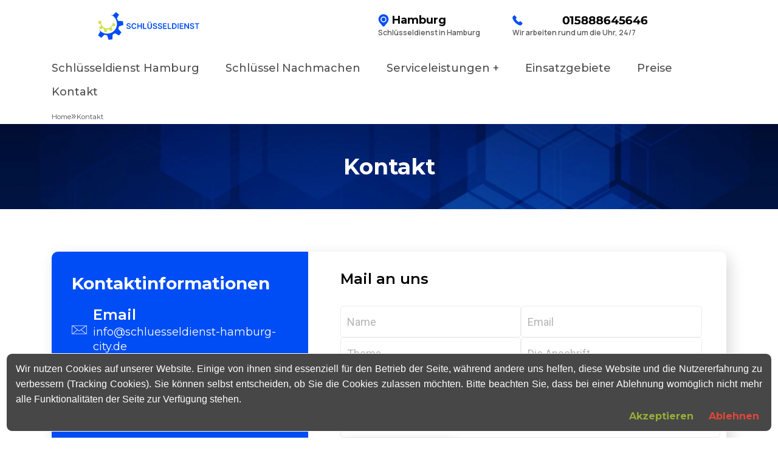

--- FILE ---
content_type: text/html; charset=UTF-8
request_url: https://schluesseldienst-hamburg-city.de/kontakt/
body_size: 8407
content:
<!doctype html>
<html lang="de-DE">

<head>
<!-- Google Tag Manager -->
<script>(function(w,d,s,l,i){w[l]=w[l]||[];w[l].push({'gtm.start':
new Date().getTime(),event:'gtm.js'});var f=d.getElementsByTagName(s)[0],
j=d.createElement(s),dl=l!='dataLayer'?'&l='+l:'';j.async=true;j.src=
'https://www.googletagmanager.com/gtm.js?id='+i+dl;f.parentNode.insertBefore(j,f);
})(window,document,'script','dataLayer','GTM-5ZD8PSL');</script>
<!-- End Google Tag Manager -->

	<meta charset="UTF-8">
	<meta name="viewport"
		content="width=device-width, user-scalable=no, initial-scale=1.0, maximum-scale=1.0, minimum-scale=1.0">
	<meta http-equiv="X-UA-Compatible" content="ie=edge">

<meta property="og:type" content="business.business">
<meta property="og:title" content="Kontakt | Wir öffnen alle Türen"> 
<meta property="og:description" content="Kontakt | Schlüsseldienst Hamburg ❷❹ Std  ✅Türöffnung ✅ 24H Notdienst ✅ 15-30 min ✅ EC-Zahlung ✅ Günstig"> 
<meta property="og:url" content="https://schluesseldienst-hamburg-city.de/kontakt/"> 
<meta property="og:image" content="https://schluesseldienst-hamburg-city.de/wp-content/themes/24_theme/assets/img/site-logo.svg">
<meta property="og:image:width" content="170"> 
<meta property="og:image:height" content="46"> 
<meta property="og:site_name" content="Schlüsseldienst in der nähe">
<meta property="og:locale" content="de_DE">

<script type='application/ld+json'> 
		{
		  "@context": "http://www.schema.org",
		  "@type": "LocalBusiness",
		  "name": "Schlüsseldienst in der nähe",
		  "url": "https://schluesseldienst-hamburg-city.de",
					  
		  "logo": "https://schluesseldienst-hamburg-city.de/wp-content/themes/24_theme/assets/img/site-logo.svg",
		  "description": "Schlüsseldienst Hamburg ❷❹ Std ✅Türöffnung ✅ 24H Notdienst ✅ 15-30 min ✅ EC-Zahlung ✅ Günstig",

		  "openingHours": "Mo, Tu, We, Th, Fr, Sa, Su 01:00-23:59"
		}
 </script>
	<title>Kontakt | Wir öffnen alle Türen</title>
<meta name='robots' content='max-image-preview:large' />

<!-- All In One SEO Pack Pro 3.5.1[1893,1923] -->
<!-- Отладка строки: 2JMJ7L5RSW0YVB/VLWAYKK/YBWK -->
<meta name="description"  content="Kontakt | Schlüsseldienst Hamburg ❷❹ Std ✅Türöffnung ✅ 24H Notdienst ✅ 15-30 min ✅ EC-Zahlung ✅ Günstig" />

<script type="application/ld+json" class="aioseop-schema">{"@context":"https://schema.org","@graph":[{"@type":"Organization","@id":"https://schluesseldienst-hamburg-city.de/#organization","url":"https://schluesseldienst-hamburg-city.de/","name":"Hamburg","sameAs":[]},{"@type":"WebSite","@id":"https://schluesseldienst-hamburg-city.de/#website","url":"https://schluesseldienst-hamburg-city.de/","name":"Hamburg","publisher":{"@id":"https://schluesseldienst-hamburg-city.de/#organization"}},{"@type":"WebPage","@id":"https://schluesseldienst-hamburg-city.de/kontakt/#webpage","url":"https://schluesseldienst-hamburg-city.de/kontakt/","inLanguage":"ru-RU","name":"Kontakt","isPartOf":{"@id":"https://schluesseldienst-hamburg-city.de/#website"},"breadcrumb":{"@id":"https://schluesseldienst-hamburg-city.de/kontakt/#breadcrumblist"},"description":"Kontakt | Schlüsseldienst Hamburg ❷❹ Std  ✅Türöffnung ✅ 24H Notdienst ✅ 15-30 min ✅ EC-Zahlung ✅ Günstig","datePublished":"2022-08-23T06:48:12+03:00","dateModified":"2022-08-23T06:48:12+03:00"},{"@type":"BreadcrumbList","@id":"https://schluesseldienst-hamburg-city.de/kontakt/#breadcrumblist","itemListElement":[{"@type":"ListItem","position":1,"item":{"@type":"WebPage","@id":"https://schluesseldienst-hamburg-city.de/","url":"https://schluesseldienst-hamburg-city.de/","name":"test"}},{"@type":"ListItem","position":2,"item":{"@type":"WebPage","@id":"https://schluesseldienst-hamburg-city.de/kontakt/","url":"https://schluesseldienst-hamburg-city.de/kontakt/","name":"Kontakt"}}]}]}</script>
<link rel="canonical" href="https://schluesseldienst-hamburg-city.de/kontakt/" />
<!-- All In One SEO Pack Pro -->
<link rel='dns-prefetch' href='//s.w.org' />
<link rel="alternate" type="application/rss+xml" title="Hamburg &raquo; Лента комментариев к &laquo;Kontakt&raquo;" href="https://schluesseldienst-hamburg-city.de/kontakt/feed/" />
<script type="text/javascript">
window._wpemojiSettings = {"baseUrl":"https:\/\/s.w.org\/images\/core\/emoji\/14.0.0\/72x72\/","ext":".png","svgUrl":"https:\/\/s.w.org\/images\/core\/emoji\/14.0.0\/svg\/","svgExt":".svg","source":{"concatemoji":"https:\/\/schluesseldienst-hamburg-city.de\/wp-includes\/js\/wp-emoji-release.min.js?ver=6.0.11"}};
/*! This file is auto-generated */
!function(e,a,t){var n,r,o,i=a.createElement("canvas"),p=i.getContext&&i.getContext("2d");function s(e,t){var a=String.fromCharCode,e=(p.clearRect(0,0,i.width,i.height),p.fillText(a.apply(this,e),0,0),i.toDataURL());return p.clearRect(0,0,i.width,i.height),p.fillText(a.apply(this,t),0,0),e===i.toDataURL()}function c(e){var t=a.createElement("script");t.src=e,t.defer=t.type="text/javascript",a.getElementsByTagName("head")[0].appendChild(t)}for(o=Array("flag","emoji"),t.supports={everything:!0,everythingExceptFlag:!0},r=0;r<o.length;r++)t.supports[o[r]]=function(e){if(!p||!p.fillText)return!1;switch(p.textBaseline="top",p.font="600 32px Arial",e){case"flag":return s([127987,65039,8205,9895,65039],[127987,65039,8203,9895,65039])?!1:!s([55356,56826,55356,56819],[55356,56826,8203,55356,56819])&&!s([55356,57332,56128,56423,56128,56418,56128,56421,56128,56430,56128,56423,56128,56447],[55356,57332,8203,56128,56423,8203,56128,56418,8203,56128,56421,8203,56128,56430,8203,56128,56423,8203,56128,56447]);case"emoji":return!s([129777,127995,8205,129778,127999],[129777,127995,8203,129778,127999])}return!1}(o[r]),t.supports.everything=t.supports.everything&&t.supports[o[r]],"flag"!==o[r]&&(t.supports.everythingExceptFlag=t.supports.everythingExceptFlag&&t.supports[o[r]]);t.supports.everythingExceptFlag=t.supports.everythingExceptFlag&&!t.supports.flag,t.DOMReady=!1,t.readyCallback=function(){t.DOMReady=!0},t.supports.everything||(n=function(){t.readyCallback()},a.addEventListener?(a.addEventListener("DOMContentLoaded",n,!1),e.addEventListener("load",n,!1)):(e.attachEvent("onload",n),a.attachEvent("onreadystatechange",function(){"complete"===a.readyState&&t.readyCallback()})),(e=t.source||{}).concatemoji?c(e.concatemoji):e.wpemoji&&e.twemoji&&(c(e.twemoji),c(e.wpemoji)))}(window,document,window._wpemojiSettings);
</script>
<style type="text/css">
img.wp-smiley,
img.emoji {
	display: inline !important;
	border: none !important;
	box-shadow: none !important;
	height: 1em !important;
	width: 1em !important;
	margin: 0 0.07em !important;
	vertical-align: -0.1em !important;
	background: none !important;
	padding: 0 !important;
}
</style>
	<link rel='stylesheet' id='wp-block-library-css'  href='https://schluesseldienst-hamburg-city.de/wp-includes/css/dist/block-library/style.min.css?ver=6.0.11' type='text/css' media='all' />
<style id='global-styles-inline-css' type='text/css'>
body{--wp--preset--color--black: #000000;--wp--preset--color--cyan-bluish-gray: #abb8c3;--wp--preset--color--white: #ffffff;--wp--preset--color--pale-pink: #f78da7;--wp--preset--color--vivid-red: #cf2e2e;--wp--preset--color--luminous-vivid-orange: #ff6900;--wp--preset--color--luminous-vivid-amber: #fcb900;--wp--preset--color--light-green-cyan: #7bdcb5;--wp--preset--color--vivid-green-cyan: #00d084;--wp--preset--color--pale-cyan-blue: #8ed1fc;--wp--preset--color--vivid-cyan-blue: #0693e3;--wp--preset--color--vivid-purple: #9b51e0;--wp--preset--gradient--vivid-cyan-blue-to-vivid-purple: linear-gradient(135deg,rgba(6,147,227,1) 0%,rgb(155,81,224) 100%);--wp--preset--gradient--light-green-cyan-to-vivid-green-cyan: linear-gradient(135deg,rgb(122,220,180) 0%,rgb(0,208,130) 100%);--wp--preset--gradient--luminous-vivid-amber-to-luminous-vivid-orange: linear-gradient(135deg,rgba(252,185,0,1) 0%,rgba(255,105,0,1) 100%);--wp--preset--gradient--luminous-vivid-orange-to-vivid-red: linear-gradient(135deg,rgba(255,105,0,1) 0%,rgb(207,46,46) 100%);--wp--preset--gradient--very-light-gray-to-cyan-bluish-gray: linear-gradient(135deg,rgb(238,238,238) 0%,rgb(169,184,195) 100%);--wp--preset--gradient--cool-to-warm-spectrum: linear-gradient(135deg,rgb(74,234,220) 0%,rgb(151,120,209) 20%,rgb(207,42,186) 40%,rgb(238,44,130) 60%,rgb(251,105,98) 80%,rgb(254,248,76) 100%);--wp--preset--gradient--blush-light-purple: linear-gradient(135deg,rgb(255,206,236) 0%,rgb(152,150,240) 100%);--wp--preset--gradient--blush-bordeaux: linear-gradient(135deg,rgb(254,205,165) 0%,rgb(254,45,45) 50%,rgb(107,0,62) 100%);--wp--preset--gradient--luminous-dusk: linear-gradient(135deg,rgb(255,203,112) 0%,rgb(199,81,192) 50%,rgb(65,88,208) 100%);--wp--preset--gradient--pale-ocean: linear-gradient(135deg,rgb(255,245,203) 0%,rgb(182,227,212) 50%,rgb(51,167,181) 100%);--wp--preset--gradient--electric-grass: linear-gradient(135deg,rgb(202,248,128) 0%,rgb(113,206,126) 100%);--wp--preset--gradient--midnight: linear-gradient(135deg,rgb(2,3,129) 0%,rgb(40,116,252) 100%);--wp--preset--duotone--dark-grayscale: url('#wp-duotone-dark-grayscale');--wp--preset--duotone--grayscale: url('#wp-duotone-grayscale');--wp--preset--duotone--purple-yellow: url('#wp-duotone-purple-yellow');--wp--preset--duotone--blue-red: url('#wp-duotone-blue-red');--wp--preset--duotone--midnight: url('#wp-duotone-midnight');--wp--preset--duotone--magenta-yellow: url('#wp-duotone-magenta-yellow');--wp--preset--duotone--purple-green: url('#wp-duotone-purple-green');--wp--preset--duotone--blue-orange: url('#wp-duotone-blue-orange');--wp--preset--font-size--small: 13px;--wp--preset--font-size--medium: 20px;--wp--preset--font-size--large: 36px;--wp--preset--font-size--x-large: 42px;}.has-black-color{color: var(--wp--preset--color--black) !important;}.has-cyan-bluish-gray-color{color: var(--wp--preset--color--cyan-bluish-gray) !important;}.has-white-color{color: var(--wp--preset--color--white) !important;}.has-pale-pink-color{color: var(--wp--preset--color--pale-pink) !important;}.has-vivid-red-color{color: var(--wp--preset--color--vivid-red) !important;}.has-luminous-vivid-orange-color{color: var(--wp--preset--color--luminous-vivid-orange) !important;}.has-luminous-vivid-amber-color{color: var(--wp--preset--color--luminous-vivid-amber) !important;}.has-light-green-cyan-color{color: var(--wp--preset--color--light-green-cyan) !important;}.has-vivid-green-cyan-color{color: var(--wp--preset--color--vivid-green-cyan) !important;}.has-pale-cyan-blue-color{color: var(--wp--preset--color--pale-cyan-blue) !important;}.has-vivid-cyan-blue-color{color: var(--wp--preset--color--vivid-cyan-blue) !important;}.has-vivid-purple-color{color: var(--wp--preset--color--vivid-purple) !important;}.has-black-background-color{background-color: var(--wp--preset--color--black) !important;}.has-cyan-bluish-gray-background-color{background-color: var(--wp--preset--color--cyan-bluish-gray) !important;}.has-white-background-color{background-color: var(--wp--preset--color--white) !important;}.has-pale-pink-background-color{background-color: var(--wp--preset--color--pale-pink) !important;}.has-vivid-red-background-color{background-color: var(--wp--preset--color--vivid-red) !important;}.has-luminous-vivid-orange-background-color{background-color: var(--wp--preset--color--luminous-vivid-orange) !important;}.has-luminous-vivid-amber-background-color{background-color: var(--wp--preset--color--luminous-vivid-amber) !important;}.has-light-green-cyan-background-color{background-color: var(--wp--preset--color--light-green-cyan) !important;}.has-vivid-green-cyan-background-color{background-color: var(--wp--preset--color--vivid-green-cyan) !important;}.has-pale-cyan-blue-background-color{background-color: var(--wp--preset--color--pale-cyan-blue) !important;}.has-vivid-cyan-blue-background-color{background-color: var(--wp--preset--color--vivid-cyan-blue) !important;}.has-vivid-purple-background-color{background-color: var(--wp--preset--color--vivid-purple) !important;}.has-black-border-color{border-color: var(--wp--preset--color--black) !important;}.has-cyan-bluish-gray-border-color{border-color: var(--wp--preset--color--cyan-bluish-gray) !important;}.has-white-border-color{border-color: var(--wp--preset--color--white) !important;}.has-pale-pink-border-color{border-color: var(--wp--preset--color--pale-pink) !important;}.has-vivid-red-border-color{border-color: var(--wp--preset--color--vivid-red) !important;}.has-luminous-vivid-orange-border-color{border-color: var(--wp--preset--color--luminous-vivid-orange) !important;}.has-luminous-vivid-amber-border-color{border-color: var(--wp--preset--color--luminous-vivid-amber) !important;}.has-light-green-cyan-border-color{border-color: var(--wp--preset--color--light-green-cyan) !important;}.has-vivid-green-cyan-border-color{border-color: var(--wp--preset--color--vivid-green-cyan) !important;}.has-pale-cyan-blue-border-color{border-color: var(--wp--preset--color--pale-cyan-blue) !important;}.has-vivid-cyan-blue-border-color{border-color: var(--wp--preset--color--vivid-cyan-blue) !important;}.has-vivid-purple-border-color{border-color: var(--wp--preset--color--vivid-purple) !important;}.has-vivid-cyan-blue-to-vivid-purple-gradient-background{background: var(--wp--preset--gradient--vivid-cyan-blue-to-vivid-purple) !important;}.has-light-green-cyan-to-vivid-green-cyan-gradient-background{background: var(--wp--preset--gradient--light-green-cyan-to-vivid-green-cyan) !important;}.has-luminous-vivid-amber-to-luminous-vivid-orange-gradient-background{background: var(--wp--preset--gradient--luminous-vivid-amber-to-luminous-vivid-orange) !important;}.has-luminous-vivid-orange-to-vivid-red-gradient-background{background: var(--wp--preset--gradient--luminous-vivid-orange-to-vivid-red) !important;}.has-very-light-gray-to-cyan-bluish-gray-gradient-background{background: var(--wp--preset--gradient--very-light-gray-to-cyan-bluish-gray) !important;}.has-cool-to-warm-spectrum-gradient-background{background: var(--wp--preset--gradient--cool-to-warm-spectrum) !important;}.has-blush-light-purple-gradient-background{background: var(--wp--preset--gradient--blush-light-purple) !important;}.has-blush-bordeaux-gradient-background{background: var(--wp--preset--gradient--blush-bordeaux) !important;}.has-luminous-dusk-gradient-background{background: var(--wp--preset--gradient--luminous-dusk) !important;}.has-pale-ocean-gradient-background{background: var(--wp--preset--gradient--pale-ocean) !important;}.has-electric-grass-gradient-background{background: var(--wp--preset--gradient--electric-grass) !important;}.has-midnight-gradient-background{background: var(--wp--preset--gradient--midnight) !important;}.has-small-font-size{font-size: var(--wp--preset--font-size--small) !important;}.has-medium-font-size{font-size: var(--wp--preset--font-size--medium) !important;}.has-large-font-size{font-size: var(--wp--preset--font-size--large) !important;}.has-x-large-font-size{font-size: var(--wp--preset--font-size--x-large) !important;}
</style>
<link rel='stylesheet' id='styles-css'  href='https://schluesseldienst-hamburg-city.de/wp-content/themes/24_theme/style.css?ver=6.0.11' type='text/css' media='all' />
<link rel='stylesheet' id='fonts-css'  href='https://schluesseldienst-hamburg-city.de/wp-content/themes/24_theme/assets/css/fonts.css?ver=6.0.11' type='text/css' media='all' />
<link rel='stylesheet' id='slick-css'  href='https://schluesseldienst-hamburg-city.de/wp-content/themes/24_theme/assets/css/slick.css?ver=6.0.11' type='text/css' media='all' />
<script type='text/javascript' src='https://schluesseldienst-hamburg-city.de/wp-includes/js/jquery/jquery.min.js?ver=3.6.0' id='jquery-core-js'></script>
<script type='text/javascript' src='https://schluesseldienst-hamburg-city.de/wp-includes/js/jquery/jquery-migrate.min.js?ver=3.3.2' id='jquery-migrate-js'></script>
<script type='text/javascript' src='https://schluesseldienst-hamburg-city.de/wp-includes/js/underscore.min.js?ver=1.13.3' id='underscore-js'></script>
<script type='text/javascript' src='https://schluesseldienst-hamburg-city.de/wp-includes/js/backbone.min.js?ver=1.4.1' id='backbone-js'></script>
<script type='text/javascript' id='wp-api-request-js-extra'>
/* <![CDATA[ */
var wpApiSettings = {"root":"https:\/\/schluesseldienst-hamburg-city.de\/wp-json\/","nonce":"e62c244b75","versionString":"wp\/v2\/"};
/* ]]> */
</script>
<script type='text/javascript' src='https://schluesseldienst-hamburg-city.de/wp-includes/js/api-request.min.js?ver=6.0.11' id='wp-api-request-js'></script>
<script type='text/javascript' src='https://schluesseldienst-hamburg-city.de/wp-includes/js/wp-api.min.js?ver=6.0.11' id='wp-api-js'></script>
<script type='text/javascript' id='alfa-tools-js-extra'>
/* <![CDATA[ */
var REST_API_data = {"root":"https:\/\/schluesseldienst-hamburg-city.de\/wp-json\/","nonce":"2da84dfd36"};
/* ]]> */
</script>
<script type='text/javascript' src='https://schluesseldienst-hamburg-city.de/wp-content/plugins/alfa-tools/public/js/alfa-tools-public.js?ver=1.0.4' id='alfa-tools-js'></script>
<link rel="https://api.w.org/" href="https://schluesseldienst-hamburg-city.de/wp-json/" /><link rel="alternate" type="application/json" href="https://schluesseldienst-hamburg-city.de/wp-json/wp/v2/pages/144" /><link rel="EditURI" type="application/rsd+xml" title="RSD" href="https://schluesseldienst-hamburg-city.de/xmlrpc.php?rsd" />
<link rel="wlwmanifest" type="application/wlwmanifest+xml" href="https://schluesseldienst-hamburg-city.de/wp-includes/wlwmanifest.xml" /> 
<meta name="generator" content="WordPress 6.0.11" />
<link rel='shortlink' href='https://schluesseldienst-hamburg-city.de/?p=144' />
<link rel="alternate" type="application/json+oembed" href="https://schluesseldienst-hamburg-city.de/wp-json/oembed/1.0/embed?url=https%3A%2F%2Fschluesseldienst-hamburg-city.de%2Fkontakt%2F" />
<link rel="alternate" type="text/xml+oembed" href="https://schluesseldienst-hamburg-city.de/wp-json/oembed/1.0/embed?url=https%3A%2F%2Fschluesseldienst-hamburg-city.de%2Fkontakt%2F&#038;format=xml" />
		<style type="text/css" id="wp-custom-css">
			.header__info-wrapper{
	position: fixed;
	left: 0;
	background: #ffffff;
	padding: 20px 160px;
	z-index: 10;
}

.header__nav-wrapper{
	margin-top: 100px;
}

.btn-up {
  position: fixed;
  background-color: #014df5;
  right: 20px;
  bottom: 0;
	left: 30px;
  border-top-left-radius: 8px;
  border-top-right-radius: 8px;
  cursor: pointer;
  display: flex;
  align-items: center;
  justify-content: center;
  width: 50px;
  height: 40px;
}

.btn-up::before {
  content: "";
  width: 40px;
  height: 40px;
  background: transparent no-repeat center center;
  background-size: 100% 100%;
  background-image: url("data:image/svg+xml,%3Csvg xmlns='http://www.w3.org/2000/svg' width='16' height='16' fill='%23fff' viewBox='0 0 16 16'%3E%3Cpath fill-rule='evenodd' d='M7.646 4.646a.5.5 0 0 1 .708 0l6 6a.5.5 0 0 1-.708.708L8 5.707l-5.646 5.647a.5.5 0 0 1-.708-.708l6-6z'/%3E%3C/svg%3E");
}

.btn-up_hide {
  display: none;
}

@media (hover: hover) and (pointer: fine) {
  .btn-up:hover {
    background-color: #014df5; 
  }
}


@media(max-width: 766px){
	.header__info-wrapper{
		position: relative;
		padding: 20px;
	}
	
	.header__nav-wrapper{
		top: -20px;
	}
	.phone-call{
		position: fixed;
		right: 20px;
		bottom: 10px;
		width: 60px;
		height: 60px;
		background-color: #014df5;
		border-radius: 50%;
		display: flex;
		justify-content: center;
		align-items: center;
		outline: none;
	}
	
	.phone-call:hover{
		cursor: pointer;
	}
}		</style>
		</head>

<body>
<!-- Google Tag Manager (noscript) -->
<noscript><iframe src="https://www.googletagmanager.com/ns.html?id=GTM-5ZD8PSL"
height="0" width="0" style="display:none;visibility:hidden"></iframe></noscript>
<!-- End Google Tag Manager (noscript) -->

	<div class="page-wrapper">
		<header class="header">
			<div class="wrapper">
				<div class="header__wrapper">
					<div class="header__info-wrapper">
						<div class="header__logo-wrapper">
							<div class="header__logo">
								<a href="https://schluesseldienst-hamburg-city.de" class="header__logo-link">
									<img src="https://schluesseldienst-hamburg-city.de/wp-content/themes/24_theme/assets/img/site-logo.svg" width="170" height="46" alt="website logo">
								</a>
							</div>
						</div>
						<div class="header__city-select-wrapper">
							<div class="header__city-select-item">
								<img src="https://schluesseldienst-hamburg-city.de/wp-content/themes/24_theme/assets/img/location.svg" alt="img" class="header__location-img">
								<span class="header__location-text header__bold-text">
									Hamburg								</span>
							</div>
							<div class="header__city-select-item">
								<span class="header__small-text">
									Schlüsseldienst in Hamburg								</span>
							</div>
						</div>
						<div class="header__phone-wrapper">
							<div class="header__phone-select-item">
								<img src="https://schluesseldienst-hamburg-city.de/wp-content/themes/24_theme/assets/img/phone.svg" alt="img" class="header__phone-img">
								<a href="#" class="header__phone-link phone-link header__bold-text phone-button">
									<span class="phone-button__number rem inverse">
								</a>
							</div>
							<div class="header__phone-select-item">
								<span class="header__small-text">
									Wir arbeiten rund um die Uhr, 24/7
								</span>
							</div>
						</div>
						<div class="header__burger header-burger">
							<span class="header__burger-line header-burger__line"></span>
						</div>
					</div>
					<nav class="header__nav-wrapper">
						<div class="header__nav-item">
							<a href="https://schluesseldienst-hamburg-city.de/" class="header__nav-link">
								Schlüsseldienst Hamburg							</a>
						</div>
						<div class="header__nav-item">
							<a href="https://schluesseldienst-hamburg-city.de/" class="header__nav-link">
								Schlüssel Nachmachen
							</a>
						</div>
						<div class="header__nav-item">
							<a href="https://schluesseldienst-hamburg-city.de/" class="header__nav-link">
								Serviceleistungen +
							</a>
						</div>
						<div class="header__nav-item">
							<a href="https://schluesseldienst-hamburg-city.de/einsatzgebiete/" class="header__nav-link">
								Einsatzgebiete
							</a>
						</div>
						<div class="header__nav-item">
							<a href="https://schluesseldienst-hamburg-city.de/preise/" class="header__nav-link">
								Preise
							</a>
						</div>
						<div class="header__nav-item">
							<a href="https://schluesseldienst-hamburg-city.de/kontakt/" class="header__nav-link">
								Kontakt
							</a>
						</div>
					</nav>
				</div>
			</div>
		</header>
<main class="main">
    <div class="breadcrumbs-section"><div class="wrapper"><nav class="breadcrumbs"><ul class="breadcrumbs__list" itemscope itemtype="https://schema.org/BreadcrumbList"><li class="breadcrumbs__list-item" itemprop="itemListElement" itemscope itemtype="https://schema.org/ListItem"><a href="https://schluesseldienst-hamburg-city.de/" class="breadcrumbs__list-link" itemprop="item"><span class="breadcrumbs__list-link-text" itemprop="name">Home</span><meta itemprop="position" content="0"></a></li><li> » </li><li class="breadcrumbs__list-item" itemprop="itemListElement" itemscope itemtype="https://schema.org/ListItem"><span class="breadcrumbs__list-link-text" itemprop="name">Kontakt</span><meta itemprop="position" content="1"></li></ul></nav></div></div>	<section class="pages-head-banner">
		<div class="wrapper">
			<div class="pages-head-banner__wrapper">
				<h1 class="pages-head-banner__title">Kontakt</h1>
			</div>
		</div>
	</section>
	<section class="mail-form">
		<div class="wrapper">
			<div class="mail-form__wrapper">
				<div class="mail-form__contact-wrapper">
					<p class="mail-form__title" style="font-size:2rem;">Kontaktinformationen</p>
					<div class="mail-form__link-item">
						<div class="mail-form__icon-wrapper">
							<img src="https://schluesseldienst-hamburg-city.de/wp-content/themes/24_theme/assets/img/mail.svg" alt="img" class="mail-form__icon" width="25" height="25"
>
						</div>
						<div class="mail-form__text-block">
							<h2 class="mail-form__link-title">Email</h2>
							<a href="/cdn-cgi/l/email-protection#c9a0a7afa689baaaa1a5bcacbabaaca5ada0aca7babde4a1a8a4abbcbbaee4aaa0bdb0e7adac" class="mail-form__link-link" style="word-wrap: anywhere;">
								<span class="__cf_email__" data-cfemail="3950575f56794a5a51554c5c4a4a5c555d505c574a4d145158545b4c4b5e145a504d40175d5c">[email&#160;protected]</span>							</a>
						</div>
					</div>
					<div class="mail-form__link-item">
						<div class="mail-form__icon-wrapper">
							<img src="https://schluesseldienst-hamburg-city.de/wp-content/themes/24_theme/assets/img/phone-call.svg" alt="img" class="mail-form__icon" width="25" height="25"
>
						</div>
						<div class="mail-form__text-block">
							<h2 class="mail-form__link-title">Telefon</h2>
							<a href="#" class="mail-form__link-link phone-button">
								<span class="phone-button__number rem"></span>
							</a>
						</div>
					</div>
				</div>
				<div class="mail-form__form-wrapper">
					<h2 class="mail-form__form-title">
						Mail an uns
					</h2>
					<form class="mail-form__input-wrapper" action="contact.html">
						<input required="required" type="text" class="mail-form__input" placeholder="Name">
						<input required="required" type="email" class="mail-form__input" placeholder="Email">
						<input required="required" type="text" class="mail-form__input" placeholder="Thema">
						<input required="required" type="text" class="mail-form__input" placeholder="Die Anschrift">
						<textarea required="required" class="mail-form__textarea" cols="0" rows="0"
							placeholder="Arbeitsbeschreibung, die Sie machen möchten.."></textarea>
						<div class="mail-form__btn-wrapper">
							<input type="submit" class="mail-form__btn btn btn_blue" value="Einsenden"></input>
						</div>
					</form>
				</div>
			</div>
		</div>
	</section>
</main>

<footer class="footer">
<div class="btn-up btn-up_hide"></div>
<div class="phone-call">
 <a href="#" class="phone-button"> 
 	<img src="https://schluesseldienst-hamburg-city.de/wp-content/themes/24_theme/assets/img/phone-call.svg" width="25" height="25" loading="lazy">
 </a>
</div>
<div class="cookies cookies--hidden">
		<p class="cookies__text">Wir nutzen Cookies auf unserer Website. Einige von ihnen sind essenziell für den Betrieb der Seite, während andere uns helfen, diese Website und die Nutzererfahrung zu verbessern (Tracking Cookies). Sie können selbst entscheiden, ob Sie die Cookies zulassen möchten. Bitte beachten Sie, dass bei einer Ablehnung womöglich nicht mehr alle Funktionalitäten der Seite zur Verfügung stehen.</p>
		<div class="cookies__wrapper-btn">
			<button class="cookies__btn cookies__btn--accept" type="button">Akzeptieren</button>
			<button class="cookies__btn cookies__btn--reject" type="button">Ablehnen</button>
		</div>
</div>
        				<section class="map">
				<iframe src="https://www.google.com/maps/embed?pb=!1m18!1m12!1m3!1d303356.57838157343!2d9.647642901131867!3d53.558244649021944!2m3!1f0!2f0!3f0!3m2!1i1024!2i768!4f13.1!3m3!1m2!1s0x47b161837e1813b9%3A0x4263df27bd63aa0!2z0JPQsNC80LHRg9GA0LMsINCT0LXRgNC80LDQvdC40Y8!5e0!3m2!1sde!2sde!4v1661875126215!5m2!1sde!2sde" width="100%" height="100%" style="border:0;" allowfullscreen="" loading="lazy" referrerpolicy="no-referrer-when-downgrade"></iframe>			</section>
            			<div class="wrapper">
				<div class="footer__wrapper">
					<div class="footer__nav">
						<div class="footer__nav-item footer__nav-item_logo">
							<div class="footer__title">
								<a href="https://schluesseldienst-hamburg-city.de" class="footer__logo-link">
								<img src="https://schluesseldienst-hamburg-city.de/wp-content/themes/24_theme/assets/img/site-logo.svg" width="170" height="46" alt="website logo" loading="lazy" style="background-color:#fff;padding:0.5rem;">
								</a>
							</div>
							<a href="#" class="footer__nav-link footer__info-link phone-button">
								<img src="https://schluesseldienst-hamburg-city.de/wp-content/themes/24_theme/assets/img/phone-call.svg" alt="img" class="footer__icon" width="25" height="25" loading="lazy">
								<span class="phone-button__number rem"></span>
							</a>
							<a href="/cdn-cgi/l/email-protection#6b02050d042b180803071e0e18180e070f020e05181f46030a06091e190c4608021f12450f0e" class="footer__nav-link footer__info-link">
								<img src="https://schluesseldienst-hamburg-city.de/wp-content/themes/24_theme/assets/img/mail.svg" alt="img" class="footer__icon" width="25" height="25" loading="lazy"><span class="__cf_email__" data-cfemail="95fcfbf3fad5e6f6fdf9e0f0e6e6f0f9f1fcf0fbe6e1b8fdf4f8f7e0e7f2b8f6fce1ecbbf1f0">[email&#160;protected]</span>							</a>
							<span class="footer__nav-text">
								<img src="https://schluesseldienst-hamburg-city.de/wp-content/themes/24_theme/assets/img/clock.svg" alt="img" class="footer__icon" width="25" height="25" loading="lazy">24 Stunden Notdienst
							</span>
						</div>
						<div class="footer__nav-item_wrapper">
							<div class="footer__nav-item">
								<div class="footer__title">
									Leistungen:
								</div>
								                                <p class="footer__nav-link">Schlüsselnotdienst</p>
                                <p class="footer__nav-link">Tresoröffnung</p>
                                <p class="footer__nav-link">Türöffnung</p>
                                <p class="footer__nav-link">Zylinder wechseln</p>
							</div>
							<div class="footer__nav-item">
								<a href="https://schluesseldienst-hamburg-city.de/einsatzgebiete/" class="footer__nav-link">
									Einsatzgebiete
								</a>
								<a href="https://schluesseldienst-hamburg-city.de/preise/" class="footer__nav-link">
									Preise
								</a>
								<a href="https://schluesseldienst-hamburg-city.de/kontakt/" class="footer__nav-link">
									Kontakt
								</a>
                                <a href="https://schluesseldienst-hamburg-city.de/impressum/" class="footer__nav-link">
                                	Impressum
                                </a>
							</div>
						</div>
					</div>

				</div>
			</div>
           
		</footer>
		 <div class="footer-copyrights">
			© Copyright 2026 / schluesseldienst-hamburg-city.de / sitemap
		</div>
	</div>
	<div class="overlay hidden"></div>
	<div class="popup-covid hidden">
		<div class="popup-covid__wrapper">
			<div class="popup-covid__img-wrapper">
				<img src="https://schluesseldienst-hamburg-city.de/wp-content/themes/24_theme/assets/img/microbe-all.png" alt="img" class="popup-covid__img" loading="lazy">
			</div>
			<div class="popup-covid__text-wrapper">
				<span class="popup-covid__text">
					Sehr geehrte Kunden, zum Zeitpunkt des COVID-19-Ausbruchs sind wir stolz darauf, Ihnen rund um die Uhr einen Schlüsseldienst anbieten zu können. Wir stellen sicher, dass unsere Mitarbeiter alle Sicherheitsbestimmungen einhalten, da Ihr Komfort und Ihre Zufriedenheit unsere Hauptpriorität sind.
				</span>
			</div>
			<span class="popup-covid__close-btn"></span>

		</div>
	</div>
	<script data-cfasync="false" src="/cdn-cgi/scripts/5c5dd728/cloudflare-static/email-decode.min.js"></script><script type='text/javascript' src='https://schluesseldienst-hamburg-city.de/wp-content/themes/24_theme/assets/js/main.js?ver=6.0.11' id='main-js'></script>
<script type='text/javascript' src='https://schluesseldienst-hamburg-city.de/wp-content/themes/24_theme/assets/js/slick.min.js?ver=6.0.11' id='slick-js'></script>
<script defer src="https://static.cloudflareinsights.com/beacon.min.js/vcd15cbe7772f49c399c6a5babf22c1241717689176015" integrity="sha512-ZpsOmlRQV6y907TI0dKBHq9Md29nnaEIPlkf84rnaERnq6zvWvPUqr2ft8M1aS28oN72PdrCzSjY4U6VaAw1EQ==" data-cf-beacon='{"version":"2024.11.0","token":"234bb5b9780f4b60a5435db2beb0ad2d","r":1,"server_timing":{"name":{"cfCacheStatus":true,"cfEdge":true,"cfExtPri":true,"cfL4":true,"cfOrigin":true,"cfSpeedBrain":true},"location_startswith":null}}' crossorigin="anonymous"></script>
</body>

<script>
const btnUp = {
  el: document.querySelector('.btn-up'),
  show() {
    // удалим у кнопки класс btn-up_hide
    this.el.classList.remove('btn-up_hide');
  },
  hide() {
    // добавим к кнопке класс btn-up_hide
    this.el.classList.add('btn-up_hide');
  },
  addEventListener() {
    // при прокрутке содержимого страницы
    window.addEventListener('scroll', () => {
      // определяем величину прокрутки
      const scrollY = window.scrollY || document.documentElement.scrollTop;
      // если страница прокручена больше чем на 400px, то делаем кнопку видимой, иначе скрываем
      scrollY > 400 ? this.show() : this.hide();
    });
    // при нажатии на кнопку .btn-up
    document.querySelector('.btn-up').onclick = () => {
      // переместим в начало страницы
      window.scrollTo({
        top: 0,
        left: 0,
        behavior: 'smooth'
      });
    }
  }
}

btnUp.addEventListener();
</script>
</html>

--- FILE ---
content_type: text/css
request_url: https://schluesseldienst-hamburg-city.de/wp-content/themes/24_theme/assets/css/fonts.css?ver=6.0.11
body_size: -216
content:
@import url("https://fonts.googleapis.com/css2?family=Manrope:wght@600&family=Montserrat:wght@100;300;400;500;600;700;800&family=Roboto:wght@400;500;700&display=swap");

--- FILE ---
content_type: image/svg+xml
request_url: https://schluesseldienst-hamburg-city.de/wp-content/themes/24_theme/assets/img/site-logo.svg
body_size: 4663
content:
<svg width="189" height="52" viewBox="0 0 189 52" fill="none" xmlns="http://www.w3.org/2000/svg">
<path d="M58.6757 23.4613C58.6283 23.0179 58.4286 22.6727 58.0767 22.4257C57.7281 22.1786 57.2746 22.0551 56.7161 22.0551C56.3236 22.0551 55.9868 22.1143 55.7059 22.2327C55.425 22.3512 55.2101 22.512 55.0612 22.715C54.9123 22.9181 54.8361 23.1499 54.8327 23.4105C54.8327 23.6271 54.8818 23.8149 54.98 23.974C55.0815 24.1331 55.2186 24.2685 55.3912 24.3801C55.5638 24.4884 55.755 24.5798 55.9648 24.6543C56.1746 24.7287 56.3862 24.7913 56.5994 24.8421L57.5741 25.0858C57.9667 25.1772 58.344 25.3007 58.7062 25.4564C59.0717 25.6121 59.3983 25.8083 59.6859 26.0453C59.977 26.2822 60.2071 26.5681 60.3764 26.9032C60.5456 27.2383 60.6302 27.6308 60.6302 28.081C60.6302 28.6902 60.4745 29.2266 60.1631 29.6902C59.8518 30.1505 59.4017 30.511 58.8128 30.7716C58.2273 31.0288 57.5182 31.1574 56.6857 31.1574C55.8768 31.1574 55.1746 31.0322 54.5789 30.7817C53.9866 30.5313 53.523 30.1657 53.1879 29.6852C52.8563 29.2046 52.6769 28.6191 52.6498 27.9287H54.5028C54.5298 28.2908 54.6415 28.592 54.8378 28.8323C55.0341 29.0726 55.2896 29.252 55.6044 29.3704C55.9225 29.4889 56.2779 29.5481 56.6705 29.5481C57.08 29.5481 57.4387 29.4872 57.7467 29.3653C58.0581 29.2401 58.3017 29.0675 58.4777 28.8475C58.6537 28.6242 58.7434 28.3636 58.7468 28.0657C58.7434 27.795 58.6639 27.5716 58.5082 27.3956C58.3525 27.2163 58.1342 27.0673 57.8533 26.9489C57.5758 26.8271 57.2509 26.7187 56.8786 26.624L55.6958 26.3194C54.8395 26.0994 54.1626 25.766 53.6651 25.3193C53.171 24.8692 52.9239 24.2718 52.9239 23.5273C52.9239 22.9147 53.0898 22.3783 53.4214 21.918C53.7565 21.4577 54.2117 21.1007 54.787 20.8468C55.3624 20.5896 56.0139 20.461 56.7415 20.461C57.4793 20.461 58.1257 20.5896 58.6808 20.8468C59.2392 21.1007 59.6775 21.4543 59.9956 21.9078C60.3137 22.358 60.4779 22.8758 60.488 23.4613H58.6757ZM71.2085 24.1111H69.3099C69.2557 23.7997 69.1559 23.5239 69.0104 23.2836C68.8648 23.0399 68.6838 22.8335 68.4672 22.6643C68.2506 22.495 68.0035 22.3681 67.726 22.2835C67.4518 22.1955 67.1557 22.1515 66.8376 22.1515C66.2724 22.1515 65.7715 22.2937 65.3349 22.578C64.8983 22.8589 64.5565 23.2718 64.3094 23.8166C64.0624 24.3581 63.9388 25.0198 63.9388 25.8016C63.9388 26.5969 64.0624 27.267 64.3094 27.8119C64.5599 28.3534 64.9017 28.7629 65.3349 29.0404C65.7715 29.3146 66.2707 29.4516 66.8325 29.4516C67.1439 29.4516 67.4349 29.411 67.7057 29.3298C67.9798 29.2452 68.2252 29.1217 68.4418 28.9592C68.6618 28.7968 68.8462 28.5971 68.9951 28.3602C69.1474 28.1233 69.2523 27.8525 69.3099 27.5479L71.2085 27.5581C71.1374 28.0522 70.9835 28.5159 70.7465 28.9491C70.513 29.3823 70.2067 29.7647 69.8277 30.0964C69.4486 30.4247 69.0053 30.6819 68.4976 30.868C67.99 31.0508 67.4265 31.1421 66.8071 31.1421C65.8933 31.1421 65.0777 30.9306 64.3602 30.5076C63.6427 30.0845 63.0775 29.4736 62.6646 28.6749C62.2517 27.8762 62.0453 26.9184 62.0453 25.8016C62.0453 24.6813 62.2534 23.7236 62.6697 22.9282C63.086 22.1295 63.6529 21.5186 64.3704 21.0956C65.0878 20.6725 65.9001 20.461 66.8071 20.461C67.3858 20.461 67.924 20.5422 68.4215 20.7047C68.919 20.8671 69.3623 21.1057 69.7515 21.4205C70.1407 21.7319 70.4606 22.1143 70.711 22.5678C70.9648 23.0179 71.1307 23.5323 71.2085 24.1111ZM72.9333 31V20.6032H74.8167V25.0046H79.6344V20.6032H81.5229V31H79.6344V26.5834H74.8167V31H72.9333ZM83.5713 31V20.6032H85.4547V29.4212H90.0337V31H83.5713ZM98.2223 20.6032H100.106V27.3956C100.106 28.1402 99.9297 28.7951 99.5777 29.3603C99.2291 29.9255 98.7384 30.3671 98.1055 30.6853C97.4726 31 96.7331 31.1574 95.887 31.1574C95.0376 31.1574 94.2964 31 93.6635 30.6853C93.0306 30.3671 92.5399 29.9255 92.1913 29.3603C91.8427 28.7951 91.6684 28.1402 91.6684 27.3956V20.6032H93.5518V27.2383C93.5518 27.6715 93.6466 28.0573 93.8361 28.3957C94.029 28.7342 94.2998 28.9998 94.6484 29.1927C94.997 29.3823 95.4098 29.477 95.887 29.477C96.3642 29.477 96.7771 29.3823 97.1257 29.1927C97.4777 28.9998 97.7485 28.7342 97.938 28.3957C98.1275 28.0573 98.2223 27.6715 98.2223 27.2383V20.6032ZM94.3691 19.4559C94.1018 19.4559 93.87 19.3611 93.6737 19.1716C93.4807 18.982 93.3843 18.7587 93.3843 18.5015C93.3843 18.2307 93.4807 18.004 93.6737 17.8212C93.87 17.6351 94.1018 17.542 94.3691 17.542C94.6433 17.542 94.8734 17.6351 95.0596 17.8212C95.2491 18.004 95.3439 18.2307 95.3439 18.5015C95.3439 18.7587 95.2491 18.982 95.0596 19.1716C94.8734 19.3611 94.6433 19.4559 94.3691 19.4559ZM97.4151 19.4559C97.1477 19.4559 96.9159 19.3611 96.7196 19.1716C96.5267 18.982 96.4302 18.7587 96.4302 18.5015C96.4302 18.2307 96.5267 18.004 96.7196 17.8212C96.9159 17.6351 97.1477 17.542 97.4151 17.542C97.6892 17.542 97.9194 17.6351 98.1055 17.8212C98.295 18.004 98.3898 18.2307 98.3898 18.5015C98.3898 18.7587 98.295 18.982 98.1055 19.1716C97.9194 19.3611 97.6892 19.4559 97.4151 19.4559ZM107.803 23.4613C107.756 23.0179 107.556 22.6727 107.204 22.4257C106.855 22.1786 106.402 22.0551 105.843 22.0551C105.451 22.0551 105.114 22.1143 104.833 22.2327C104.552 22.3512 104.337 22.512 104.189 22.715C104.04 22.9181 103.963 23.1499 103.96 23.4105C103.96 23.6271 104.009 23.8149 104.107 23.974C104.209 24.1331 104.346 24.2685 104.518 24.3801C104.691 24.4884 104.882 24.5798 105.092 24.6543C105.302 24.7287 105.514 24.7913 105.727 24.8421L106.701 25.0858C107.094 25.1772 107.471 25.3007 107.834 25.4564C108.199 25.6121 108.526 25.8083 108.813 26.0453C109.104 26.2822 109.334 26.5681 109.504 26.9032C109.673 27.2383 109.758 27.6308 109.758 28.081C109.758 28.6902 109.602 29.2266 109.29 29.6902C108.979 30.1505 108.529 30.511 107.94 30.7716C107.355 31.0288 106.646 31.1574 105.813 31.1574C105.004 31.1574 104.302 31.0322 103.706 30.7817C103.114 30.5313 102.65 30.1657 102.315 29.6852C101.984 29.2046 101.804 28.6191 101.777 27.9287H103.63C103.657 28.2908 103.769 28.592 103.965 28.8323C104.161 29.0726 104.417 29.252 104.732 29.3704C105.05 29.4889 105.405 29.5481 105.798 29.5481C106.207 29.5481 106.566 29.4872 106.874 29.3653C107.185 29.2401 107.429 29.0675 107.605 28.8475C107.781 28.6242 107.871 28.3636 107.874 28.0657C107.871 27.795 107.791 27.5716 107.636 27.3956C107.48 27.2163 107.262 27.0673 106.981 26.9489C106.703 26.8271 106.378 26.7187 106.006 26.624L104.823 26.3194C103.967 26.0994 103.29 25.766 102.792 25.3193C102.298 24.8692 102.051 24.2718 102.051 23.5273C102.051 22.9147 102.217 22.3783 102.549 21.918C102.884 21.4577 103.339 21.1007 103.914 20.8468C104.49 20.5896 105.141 20.461 105.869 20.461C106.607 20.461 107.253 20.5896 107.808 20.8468C108.367 21.1007 108.805 21.4543 109.123 21.9078C109.441 22.358 109.605 22.8758 109.615 23.4613H107.803ZM117.087 23.4613C117.039 23.0179 116.84 22.6727 116.488 22.4257C116.139 22.1786 115.686 22.0551 115.127 22.0551C114.735 22.0551 114.398 22.1143 114.117 22.2327C113.836 22.3512 113.621 22.512 113.472 22.715C113.323 22.9181 113.247 23.1499 113.244 23.4105C113.244 23.6271 113.293 23.8149 113.391 23.974C113.493 24.1331 113.63 24.2685 113.802 24.3801C113.975 24.4884 114.166 24.5798 114.376 24.6543C114.586 24.7287 114.797 24.7913 115.011 24.8421L115.985 25.0858C116.378 25.1772 116.755 25.3007 117.117 25.4564C117.483 25.6121 117.809 25.8083 118.097 26.0453C118.388 26.2822 118.618 26.5681 118.787 26.9032C118.957 27.2383 119.041 27.6308 119.041 28.081C119.041 28.6902 118.886 29.2266 118.574 29.6902C118.263 30.1505 117.813 30.511 117.224 30.7716C116.638 31.0288 115.929 31.1574 115.097 31.1574C114.288 31.1574 113.586 31.0322 112.99 30.7817C112.398 30.5313 111.934 30.1657 111.599 29.6852C111.267 29.2046 111.088 28.6191 111.061 27.9287H112.914C112.941 28.2908 113.053 28.592 113.249 28.8323C113.445 29.0726 113.701 29.252 114.016 29.3704C114.334 29.4889 114.689 29.5481 115.082 29.5481C115.491 29.5481 115.85 29.4872 116.158 29.3653C116.469 29.2401 116.713 29.0675 116.889 28.8475C117.065 28.6242 117.155 28.3636 117.158 28.0657C117.155 27.795 117.075 27.5716 116.919 27.3956C116.764 27.2163 116.545 27.0673 116.264 26.9489C115.987 26.8271 115.662 26.7187 115.29 26.624L114.107 26.3194C113.251 26.0994 112.574 25.766 112.076 25.3193C111.582 24.8692 111.335 24.2718 111.335 23.5273C111.335 22.9147 111.501 22.3783 111.833 21.918C112.168 21.4577 112.623 21.1007 113.198 20.8468C113.774 20.5896 114.425 20.461 115.153 20.461C115.89 20.461 116.537 20.5896 117.092 20.8468C117.65 21.1007 118.089 21.4543 118.407 21.9078C118.725 22.358 118.889 22.8758 118.899 23.4613H117.087ZM120.72 31V20.6032H127.482V22.182H122.604V25.0046H127.132V26.5834H122.604V29.4212H127.523V31H120.72ZM129.404 31V20.6032H131.287V29.4212H135.866V31H129.404ZM141.024 31H137.501V20.6032H141.095C142.128 20.6032 143.014 20.8113 143.755 21.2276C144.5 21.6405 145.072 22.2344 145.471 23.0095C145.871 23.7845 146.07 24.7118 146.07 25.7914C146.07 26.8744 145.869 27.8051 145.466 28.5835C145.067 29.362 144.49 29.9593 143.735 30.3756C142.984 30.7919 142.08 31 141.024 31ZM139.384 29.3704H140.933C141.657 29.3704 142.261 29.2384 142.745 28.9744C143.229 28.7071 143.593 28.3094 143.837 27.7814C144.08 27.2501 144.202 26.5868 144.202 25.7914C144.202 24.9961 144.08 24.3361 143.837 23.8116C143.593 23.2836 143.233 22.8893 142.755 22.6287C142.281 22.3647 141.693 22.2327 140.989 22.2327H139.384V29.3704ZM149.743 20.6032V31H147.86V20.6032H149.743ZM151.783 31V20.6032H158.545V22.182H153.666V25.0046H158.194V26.5834H153.666V29.4212H158.585V31H151.783ZM169.01 20.6032V31H167.335L162.436 23.9182H162.35V31H160.466V20.6032H162.152L167.045 27.6901H167.137V20.6032H169.01ZM176.713 23.4613C176.665 23.0179 176.466 22.6727 176.114 22.4257C175.765 22.1786 175.311 22.0551 174.753 22.0551C174.36 22.0551 174.024 22.1143 173.743 22.2327C173.462 22.3512 173.247 22.512 173.098 22.715C172.949 22.9181 172.873 23.1499 172.87 23.4105C172.87 23.6271 172.919 23.8149 173.017 23.974C173.118 24.1331 173.255 24.2685 173.428 24.3801C173.601 24.4884 173.792 24.5798 174.002 24.6543C174.211 24.7287 174.423 24.7913 174.636 24.8421L175.611 25.0858C176.004 25.1772 176.381 25.3007 176.743 25.4564C177.109 25.6121 177.435 25.8083 177.723 26.0453C178.014 26.2822 178.244 26.5681 178.413 26.9032C178.582 27.2383 178.667 27.6308 178.667 28.081C178.667 28.6902 178.511 29.2266 178.2 29.6902C177.889 30.1505 177.439 30.511 176.85 30.7716C176.264 31.0288 175.555 31.1574 174.723 31.1574C173.914 31.1574 173.211 31.0322 172.616 30.7817C172.023 30.5313 171.56 30.1657 171.225 29.6852C170.893 29.2046 170.714 28.6191 170.687 27.9287H172.54C172.567 28.2908 172.678 28.592 172.875 28.8323C173.071 29.0726 173.326 29.252 173.641 29.3704C173.959 29.4889 174.315 29.5481 174.707 29.5481C175.117 29.5481 175.476 29.4872 175.784 29.3653C176.095 29.2401 176.339 29.0675 176.515 28.8475C176.691 28.6242 176.78 28.3636 176.784 28.0657C176.78 27.795 176.701 27.5716 176.545 27.3956C176.389 27.2163 176.171 27.0673 175.89 26.9489C175.613 26.8271 175.288 26.7187 174.915 26.624L173.733 26.3194C172.876 26.0994 172.199 25.766 171.702 25.3193C171.208 24.8692 170.961 24.2718 170.961 23.5273C170.961 22.9147 171.127 22.3783 171.458 21.918C171.793 21.4577 172.249 21.1007 172.824 20.8468C173.399 20.5896 174.051 20.461 174.778 20.461C175.516 20.461 176.163 20.5896 176.718 20.8468C177.276 21.1007 177.714 21.4543 178.032 21.9078C178.351 22.358 178.515 22.8758 178.525 23.4613H176.713ZM179.889 22.182V20.6032H188.184V22.182H184.971V31H183.103V22.182H179.889Z" fill="#014DF5"/>
<path fill-rule="evenodd" clip-rule="evenodd" d="M1.80611 32.0175C2.46288 33.4541 3.20175 34.6035 3.98166 35.7528L0 43.3467L5.78777 47.7389L12.1092 41.7869C13.669 42.4437 15.1878 42.9362 16.8707 43.1004L19.4568 51.4742L26.6812 50.448L26.9275 41.7869C28.4873 41.1301 29.883 40.2271 31.3196 39.2009L38.9135 43.3467L43.4288 37.5179L37.4769 31.1965C38.1336 29.6367 38.5031 28.1179 38.7493 26.4349L47 23.8489L46.0969 16.6245L37.4358 16.3782C36.779 14.8183 35.876 13.2996 34.8498 11.8629L38.8725 4.39214L33.2489 0L27.0917 5.78777C25.5319 5.131 24.1362 4.63843 22.4533 4.47423C29.021 6.52664 34.0699 12.2323 34.9729 19.4568C36.2454 29.3904 29.1852 38.5441 19.2515 39.8576C12.1092 40.7607 5.54148 37.5589 1.80611 32.0175Z" fill="#014DF5"/>
<path fill-rule="evenodd" clip-rule="evenodd" d="M26.9275 17.6094C27.1738 18.5125 27.338 19.2924 27.4201 20.1955L32.1817 21.7553L31.5249 26.0243H26.3528C25.9834 26.9273 25.4498 27.7073 24.793 28.4872L26.9686 33.1256L23.6026 35.5885L19.9904 31.9763C19.0873 32.2225 18.0611 32.5099 17.1581 32.633L15.4751 37.3946L11.2061 36.7378V31.5658C10.3031 31.1553 9.52314 30.6627 8.74323 30.0059L4.22795 32.3457L1.64192 28.8566L5.25415 25.2444C4.88472 24.3413 4.59738 23.3151 4.59738 22.4121L0 20.688L0.65677 16.4191L5.70568 16.5422C6.03406 15.6802 6.56768 14.9003 7.06026 14.1204C5.131 17.6094 5.25415 22.1247 7.71703 25.4907C11.2061 30.3754 17.7738 31.4426 22.6996 27.9535C26.0245 25.6138 27.5843 21.468 26.9275 17.6094Z" fill="#D3E156"/>
</svg>


--- FILE ---
content_type: image/svg+xml
request_url: https://schluesseldienst-hamburg-city.de/wp-content/themes/24_theme/assets/img/clock.svg
body_size: 159
content:
<svg width="25" height="25" viewBox="0 0 25 25" fill="none" xmlns="http://www.w3.org/2000/svg">
<path d="M11.7188 21.875H13.2812V20.3125H11.7188V21.875ZM12.5 3.125C12.0688 3.125 11.7188 3.475 11.7188 3.90625V11.7375H5.46875C5.0375 11.7375 4.6875 12.0875 4.6875 12.5188C4.6875 12.95 5.0375 13.3 5.46875 13.3H12.5C12.9313 13.3 13.2812 12.95 13.2812 12.5188V3.90625C13.2812 3.475 12.9313 3.125 12.5 3.125ZM5.26017 17.8375L6.34142 18.9211L7.42267 17.8375L6.34142 16.7539L5.26017 17.8375ZM7.57263 6.50233L6.46716 5.39767L5.36246 6.50233L6.46716 7.60703L7.57263 6.50233ZM17.2469 6.46328L18.3281 7.54685L19.4094 6.46328L18.3281 5.3797L17.2469 6.46328ZM17.018 17.7953L18.1227 18.9L19.2274 17.7953L18.1227 16.6906L17.018 17.7953ZM20.3125 11.7188V13.2812H21.875V11.7188H20.3125ZM12.5 0C5.59608 0 0 5.5969 0 12.5C0 19.4039 5.59608 25 12.5 25C19.4039 25 25 19.4031 25 12.5C25 5.5969 19.4039 0 12.5 0ZM12.5 23.4375C6.45935 23.4375 1.5625 18.5406 1.5625 12.5C1.5625 6.45935 6.45935 1.5625 12.5 1.5625C18.5406 1.5625 23.4375 6.45935 23.4375 12.5C23.4375 18.5406 18.5406 23.4375 12.5 23.4375Z" fill="white"/>
</svg>


--- FILE ---
content_type: image/svg+xml
request_url: https://schluesseldienst-hamburg-city.de/wp-content/themes/24_theme/assets/img/mail.svg
body_size: -110
content:
<svg width="25" height="25" viewBox="0 0 25 25" fill="none" xmlns="http://www.w3.org/2000/svg">
<path d="M25 19.5592L24.8648 19.4566H25V5.44055H0V19.4566H0.132155L0 19.5592H25ZM2.54913 18.6302L9.79079 13.0222L12.3623 15.0136L14.9966 13.0181L22.4052 18.6302H2.54913ZM24.1736 6.267V18.6302H23.774L15.6811 12.5L23.9088 6.267H24.1736ZM22.5405 6.267L14.9967 11.9815L14.3127 12.4996L12.3683 13.9722L10.4663 12.4996L9.79132 11.9768L2.41697 6.267H22.5405ZM0.826446 6.267H1.06734L9.11616 12.4996L1.19949 18.6302H0.826446V6.267Z" fill="white"/>
</svg>


--- FILE ---
content_type: image/svg+xml
request_url: https://schluesseldienst-hamburg-city.de/wp-content/themes/24_theme/assets/img/phone-call.svg
body_size: 1571
content:
<svg width="25" height="25" viewBox="0 0 25 25" fill="none" xmlns="http://www.w3.org/2000/svg">
<g clip-path="url(#clip0_102_219)">
<path d="M19.7573 15.4866C19.2455 14.9537 18.6281 14.6688 17.9738 14.6688C17.3248 14.6688 16.7022 14.9484 16.1693 15.4813L14.502 17.1434C14.3648 17.0695 14.2276 17.0009 14.0957 16.9323C13.9057 16.8374 13.7263 16.7477 13.5733 16.6527C12.0115 15.6607 10.5921 14.368 9.23081 12.6954C8.57126 11.8617 8.12804 11.1599 7.80618 10.4476C8.23885 10.0519 8.63986 9.64033 9.03031 9.2446C9.17805 9.09686 9.32579 8.94384 9.47353 8.7961C10.5816 7.68805 10.5816 6.25286 9.47353 5.14482L8.03307 3.70435C7.8695 3.54078 7.70065 3.37194 7.54236 3.20309C7.22577 2.87596 6.89336 2.53826 6.55039 2.22168C6.03858 1.71514 5.42652 1.44604 4.78279 1.44604C4.13907 1.44604 3.51645 1.71514 2.98881 2.22168C2.98353 2.22696 2.98353 2.22696 2.97826 2.23223L1.18427 4.04204C0.508891 4.71743 0.123713 5.54055 0.0392898 6.49558C-0.0873443 8.0363 0.366428 9.47148 0.714672 10.4107C1.56945 12.7165 2.84635 14.8534 4.75113 17.1434C7.06221 19.903 9.84288 22.0821 13.0193 23.6176C14.2329 24.1927 15.8527 24.8734 17.6625 24.9894C17.7733 24.9947 17.8894 25 17.9949 25C19.2138 25 20.2374 24.562 21.0394 23.6914C21.0447 23.6809 21.0553 23.6756 21.0606 23.6651C21.3349 23.3326 21.6515 23.0319 21.9839 22.71C22.2108 22.4937 22.443 22.2668 22.6699 22.0294C23.1922 21.4859 23.4666 20.8527 23.4666 20.2037C23.4666 19.5494 23.1869 18.9216 22.654 18.3939L19.7573 15.4866ZM21.6462 21.0427C21.641 21.0427 21.641 21.048 21.6462 21.0427C21.4405 21.2643 21.2294 21.4648 21.0025 21.6864C20.6595 22.0135 20.3113 22.3565 19.9842 22.7417C19.4512 23.3115 18.8233 23.5806 18.0002 23.5806C17.9211 23.5806 17.8367 23.5806 17.7575 23.5754C16.1904 23.4751 14.7341 22.863 13.6419 22.3407C10.6554 20.8949 8.03307 18.8424 5.85391 16.2411C4.05465 14.0725 2.85162 12.0675 2.05488 9.9147C1.56418 8.60087 1.38478 7.57725 1.46392 6.61166C1.51669 5.99432 1.75413 5.48251 2.19207 5.04456L3.99133 3.2453C4.24987 3.00259 4.52425 2.87068 4.79334 2.87068C5.12576 2.87068 5.39486 3.07118 5.5637 3.24003C5.56898 3.2453 5.57425 3.25058 5.57953 3.25586C5.90139 3.55661 6.20743 3.86792 6.52929 4.20034C6.69286 4.36918 6.8617 4.53803 7.03055 4.71215L8.47101 6.15261C9.03031 6.71191 9.03031 7.229 8.47101 7.7883C8.31799 7.94132 8.17025 8.09434 8.01724 8.24207C7.57402 8.69585 7.15191 9.11796 6.69286 9.52952C6.6823 9.54008 6.67175 9.54535 6.66647 9.5559C6.2127 10.0097 6.29712 10.4529 6.3921 10.7537C6.39738 10.7695 6.40265 10.7853 6.40793 10.8011C6.78256 11.7087 7.3102 12.5635 8.11221 13.5818L8.11749 13.5871C9.57378 15.3811 11.1092 16.7793 12.803 17.8504C13.0193 17.9876 13.2409 18.0984 13.452 18.204C13.6419 18.2989 13.8213 18.3886 13.9743 18.4836C13.9954 18.4942 14.0165 18.51 14.0376 18.5205C14.217 18.6102 14.3859 18.6525 14.56 18.6525C14.9979 18.6525 15.2723 18.3781 15.362 18.2884L17.1666 16.4838C17.3459 16.3044 17.6309 16.0881 17.9633 16.0881C18.2904 16.0881 18.5595 16.2939 18.7231 16.4733C18.7284 16.4786 18.7284 16.4786 18.7336 16.4838L21.641 19.3912C22.1844 19.9293 22.1844 20.4834 21.6462 21.0427Z" fill="white"/>
<path d="M13.5102 5.94688C14.8926 6.17904 16.1484 6.83332 17.1509 7.83584C18.1534 8.83836 18.8024 10.0941 19.0398 11.4766C19.0979 11.8248 19.3986 12.0675 19.7416 12.0675C19.7838 12.0675 19.8208 12.0622 19.863 12.057C20.2534 11.9937 20.512 11.6243 20.4486 11.2339C20.1637 9.56123 19.3723 8.03634 18.164 6.82804C16.9557 5.61974 15.4308 4.82828 13.7581 4.54335C13.3677 4.48003 13.0036 4.73858 12.935 5.12376C12.8664 5.50894 13.1197 5.88356 13.5102 5.94688Z" fill="white"/>
<path d="M24.9695 11.028C24.4999 8.27374 23.2019 5.76744 21.2075 3.77295C19.213 1.77846 16.7067 0.480461 13.9524 0.0108597C13.5672 -0.0577338 13.2031 0.206087 13.1345 0.591266C13.0712 0.981721 13.3298 1.34579 13.7202 1.41439C16.179 1.83122 18.4215 2.99731 20.2049 4.77547C21.9884 6.5589 23.1492 8.80138 23.566 11.2602C23.6241 11.6084 23.9248 11.8511 24.2678 11.8511C24.31 11.8511 24.3469 11.8459 24.3891 11.8406C24.7743 11.7826 25.0381 11.4132 24.9695 11.028Z" fill="white"/>
</g>
<defs>
<clipPath id="clip0_102_219">
<rect width="25" height="25" fill="white"/>
</clipPath>
</defs>
</svg>
